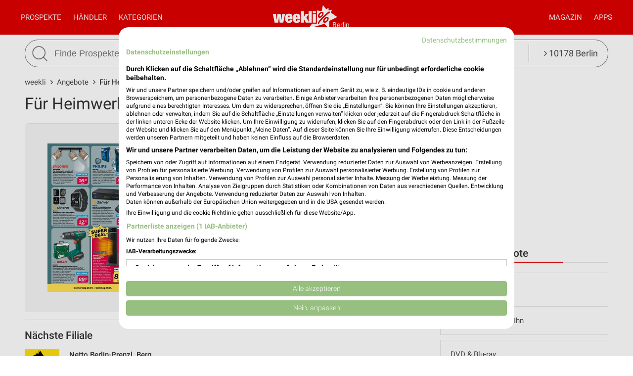

--- FILE ---
content_type: text/html; charset=UTF-8
request_url: https://www.weekli.de/angebote/heimwerker
body_size: 13082
content:
<!DOCTYPE html>
<html lang="de" prefix="og: https://ogp.me/ns#">
<head>

	<link rel="preconnect" href="//static-weekli.net/">
	<link rel="dns-prefetch" href="//static-weekli.net/">

			<link rel="preconnect" href="//www.googletagmanager.com/">
		<link rel="dns-prefetch" href="//www.googletagmanager.com/">
	
			<link rel="preconnect" href="//pagead2.googlesyndication.com/">
		<link rel="dns-prefetch" href="//pagead2.googlesyndication.com/">
	
	
			<script>(function(w,d,s,l,i){w[l]=w[l]||[];w[l].push({'gtm.start':
			new Date().getTime(),event:'gtm.js'});var f=d.getElementsByTagName(s)[0],
			j=d.createElement(s),dl=l!='dataLayer'?'&l='+l:'';j.defer=true;j.src=
			'https://www.googletagmanager.com/gtm.js?id='+i+dl;f.parentNode.insertBefore(j,f);
			})(window,document,'script','dataLayer', 'GTM-KJ7MFXT');</script>
		
	<link rel="alternate" hreflang="de" href="https://www.weekli.de/angebote/heimwerker">
	<!--[if IE]>
	<meta http-equiv="X-UA-Compatible" content="IE=edge,chrome=1"><![endif]-->
	<meta charset="utf-8">
	<meta name="viewport" content="width=device-width, initial-scale=1.0, minimum-scale=1.0">
	<meta name="author" content="weekli, München, Deutschland">
	<meta name="description" content="Jede Woche aktuelle Prospekte und Angebote zum Thema Für Heimwerker.">
	<meta name="google-play-app" content="app-id=de.weekli.WeekliAndroid">
	<meta name="apple-itunes-app" content="app-id=1091582753">
		<meta property="og:type" content="article">
<meta property="og:locale" content="de_DE">
<meta property="og:url" content="https://www.weekli.de/angebote/heimwerker">
<meta property="og:site_name" content="www.weekli.de">
<meta property="og:title" content="Für Heimwerker | weekli">
<meta property="og:description" content="Jede Woche aktuelle Prospekte und Angebote zum Thema Für Heimwerker.">
<meta property="og:image" content="https://static-weekli.net/www/img/weekli_240x240.png">
<meta property="og:image:width" content="240">
<meta property="og:image:height" content="240">
	<meta property="fb:app_id" content="1201436959880177">
		<title>Für Heimwerker | weekli</title>
	<!--

	  _________     _____                          ______
	  ______  /________(_)______     ____  ___________  /
	  ___ _  /_  __ \_  /__  __ \    _  / / /_  ___/_  /
	  / /_/ / / /_/ /  / _  / / /    / /_/ /_(__  ) /_/
	  \____/  \____//_/  /_/ /_/     \__,_/ /____/ (_)

	  https://www.weekli.de/jobs

	  |j|o|b|@|w|e|e|k|l|i|.|d|e|

	-->
	<link rel="canonical" href="https://www.weekli.de/angebote/heimwerker">
			<link href="//static-weekli.net/www/min/f/css/icons/font-icons.min.css,css/reset.css,css/style-1.0.19.css,css/magazin-embedded-1.0.0.css,js/jquery/ui-1.12.1/jquery-ui.min.css,js/jquery/ui-1.12.1/jquery-ui.structure.min.css,js/jquery/ui-1.12.1/jquery-ui.theme.min.css,css/ui.css/102" rel="stylesheet">
	<link href="//static-weekli.net/www/min/f/css/topic.css/102" rel="stylesheet">
	<script type="application/ld+json">{"@context":"https://schema.org","@graph":[{"@type":"WebPage","isPartOf":{"@type":"WebSite","name":"weekli - Prospekte & Angebote","url":"https://www.weekli.de"},"inLanguage":"de","name":"Für Heimwerker","description":"Jede Woche aktuelle Prospekte und Angebote zum Thema Für Heimwerker.","breadcrumb":{"@type":"BreadcrumbList","itemListElement":[{"@type":"ListItem","position":1,"item":{"@id":"https://www.weekli.de/","name":"weekli","image":"https://static-weekli.net/www/img/breadcrumb/home.png"}},{"@type":"ListItem","position":2,"item":{"@id":"https://www.weekli.de/angebote","name":"Angebote","image":"https://static-weekli.net/www/img/breadcrumb/distr.png"}},{"@type":"ListItem","position":3,"item":{"@id":"https://www.weekli.de/angebote/heimwerker","name":"Für Heimwerker","image":"https://static-weekli.net/www/img/breadcrumb/deals.png"}}]},"hasPart":[{"@id":"https://www.weekli.de/i/apps/ios"},{"@id":"https://www.weekli.de/i/apps/android"}]},{"@type":"MobileApplication","name":"Weekli - Prospekte & Angebote","@id":"https://www.weekli.de/i/apps/ios","operatingSystem":"iOS","applicationCategory":"ShoppingApplication","downloadUrl":"https://apps.apple.com/de/app/weekli-prospekte-angebote/id1091582753?ct=www.weekli.de_app_downloads_web_jsonld&mt=8","publisher":{"@type":"Organization","name":"yack.rocks GmbH","url":"https://www.weekli.de"}},{"@type":"MobileApplication","name":"Weekli - Prospekte & Angebote","@id":"https://www.weekli.de/i/apps/android","operatingSystem":"Android","applicationCategory":"ShoppingApplication","downloadUrl":"https://play.google.com/store/apps/details?id=de.weekli.WeekliAndroid&referrer=utm_source%3Dwww.weekli.de%26utm_campaign%3Dapp_downloads%26utm_medium%3Dweb%26utm_content%3Djsonld","publisher":{"@type":"Organization","name":"yack.rocks GmbH","url":"https://www.weekli.de"}}]}</script>
	<script src="//static-weekli.net/www/min/f/js/jquery/jquery-3.4.1.min.js,js/jquery/ui-autocomplete/jquery-ui.min.js/53" async="" id="jquery-script"></script>
<script src="//static-weekli.net/www/min/f/js/loadCSS.min.js,js/cookie.js,js/functions.js,js/base.js,js/main.js,js/navigation.js,js/locate.js,js/search.js,static/common/api-client/api-client-1.0.2.min.js,static/common/stats/event-logger-1.0.4.src.js,static/common/stats/viewability-observer-1.0.1.src.js,static/document-slider/document-slider-1.0.0.min.js/53" defer=""></script>

	<link rel="apple-touch-icon" sizes="57x57" href="/apple-touch-icon-57x57.png">
	<link rel="apple-touch-icon" sizes="60x60" href="/apple-touch-icon-60x60.png">
	<link rel="apple-touch-icon" sizes="72x72" href="/apple-touch-icon-72x72.png">
	<link rel="apple-touch-icon" sizes="76x76" href="/apple-touch-icon-76x76.png">
	<link rel="apple-touch-icon" sizes="114x114" href="/apple-touch-icon-114x114.png">
	<link rel="apple-touch-icon" sizes="120x120" href="/apple-touch-icon-120x120.png">
	<link rel="apple-touch-icon" sizes="144x144" href="/apple-touch-icon-144x144.png">
	<link rel="apple-touch-icon" sizes="152x152" href="/apple-touch-icon-152x152.png">
	<link rel="apple-touch-icon" sizes="180x180" href="/apple-touch-icon-180x180.png">
	<link rel="icon" type="image/png" href="/favicon-32x32.png" sizes="32x32">
	<link rel="icon" type="image/png" href="/android-chrome-192x192.png" sizes="192x192">
	<link rel="icon" type="image/png" href="/favicon-96x96.png" sizes="96x96">
	<link rel="icon" type="image/png" href="/favicon-16x16.png" sizes="16x16">
	<link rel="manifest" href="/manifest.json">
	<link rel="mask-icon" href="/safari-pinned-tab.svg" color="#5bbad5">
	<link rel="stylesheet" href="//static-weekli.net/static/common/fonts/roboto/roboto.css">	<meta name="msapplication-TileColor" content="#da532c">
	<meta name="msapplication-TileImage" content="/mstile-144x144.png">
	<meta name="theme-color" content="#e00000">
			<script>
		var trackOutboundLink = function(url, targetBlank) {
			var returnValue = true;
			var config = {
				'eventCategory': 'outbound',
				'eventAction': 'click',
				'eventLabel': url,
				'transport': 'beacon'
			};
			if (typeof ga != 'undefined') {
				if (!targetBlank) {
					returnValue = false;
					config.hitCallback = function() {
						document.location = url;
					}
				}
				ga('primaryGa.send', 'event', config);
			}
			return returnValue;
		};
	</script>

	<script>
		var API_BASE_URL = '/api';
		var API_BASE_PARAMS = {"v":"1.2","key":"71B10938-7FCC-4C3F-B4A0-D2377F8ADA94","networkId":1};
		var CONTEXT_TCA = "a1-d3-s1768875570-u1768875570397-1246802811";
		var HIT_COUNT = 1;
		var wltStart = Date.now();

		window.addEventListener('DOMContentLoaded', () => {
			weekli.api.init({
				apiKey: API_BASE_PARAMS.key
			});

			weekli.eventLogger.init({
				networkId: API_BASE_PARAMS.networkId,
				apiKey: API_BASE_PARAMS.key,
				tca: CONTEXT_TCA
			});

			weekli.viewabilityObserver.init();
		});
	</script>
</head>
	<body id="body">
	<header>
		<nav>
			<button id="bmn" aria-label="Menü"><span class="fa fa-2x fa-navicon"></span></button>
			<button id="bmsn" aria-label="Standort wählen" onclick="location.hash='locate';"><span
						class="fa fa-2x fa-street-view"></span></button>
			<div id="popup-nm" class="popup subnav">
				<button class="btn-close">X</button>
				<div id="nav-arrow-nm" class="nav-arrow"></div>
				<div class="popup-inner-grid clearfix">
					<div class="popup-header">
						<ul class="char-index">
	<li><a href="/haendler/a">A</a></li><li><a href="/haendler/b">B</a></li><li><a href="/haendler/c">C</a></li><li><a href="/haendler/d">D</a></li><li><a href="/haendler/e">E</a></li><li><a href="/haendler/f">F</a></li><li><a href="/haendler/g">G</a></li><li><a href="/haendler/h">H</a></li><li><a href="/haendler/i">I</a></li><li><a href="/haendler/j">J</a></li><li><a href="/haendler/k">K</a></li><li><a href="/haendler/l">L</a></li><li><a href="/haendler/m">M</a></li><li><a href="/haendler/n">N</a></li><li><a href="/haendler/o">O</a></li><li><a href="/haendler/p">P</a></li><li><a href="/haendler/q">Q</a></li><li><a href="/haendler/r">R</a></li><li><a href="/haendler/s">S</a></li><li><a href="/haendler/t">T</a></li><li><a href="/haendler/u">U</a></li><li><a href="/haendler/v">V</a></li><li><a href="/haendler/w">W</a></li><li><a href="/haendler/x">X</a></li><li><a href="/haendler/y">Y</a></li><li><a href="/haendler/z">Z</a></li><li><a href="/haendler/...">...</a></li></ul>
<div class="clearer"></div>						<hr class="mt-15 mb-15">
					</div>
					<div class="popup-header">
						<strong>Beliebte Händler</strong>
					</div>
					<div class="logo-grid">
						<div class="box"><a href="/supermaerkte/kaufland/alle-angebote" title="Kaufland Prospekt und Angebote" class="box-inner"><img loading="lazy" src="//static-weekli.net/img/dbr/7/140x140/logo.png" alt="Kaufland Logo"></a></div>
<div class="box"><a href="/discounter/lidl/alle-angebote" title="Lidl Prospekt und Angebote" class="box-inner"><img loading="lazy" src="//static-weekli.net/img/dbr/5/140x140/logo.png" alt="Lidl Logo"></a></div>
<div class="box"><a href="/elektromaerkte/media-markt/alle-angebote" title="MediaMarkt Saturn Prospekt und Angebote" class="box-inner"><img loading="lazy" src="//static-weekli.net/img/dbr/31/140x140/logo.png" alt="MediaMarkt Saturn Logo"></a></div>
<div class="box"><a href="/discounter/penny/alle-angebote" title="PENNY Prospekt und Angebote" class="box-inner"><img loading="lazy" src="//static-weekli.net/img/dbr/13/140x140/logo.png" alt="PENNY Logo"></a></div>
<div class="box"><a href="/supermaerkte/rewe/alle-angebote" title="REWE Prospekt und Angebote" class="box-inner"><img loading="lazy" src="//static-weekli.net/img/dbr/11/140x140/logo.png" alt="REWE Logo"></a></div>
<div class="box"><a href="/discounter/thomas-philipps/alle-angebote" title="Thomas Philipps Prospekt und Angebote" class="box-inner"><img loading="lazy" src="//static-weekli.net/img/dbr/99/140x140/logo.png" alt="Thomas Philipps Logo"></a></div>
<div class="box"><a href="/moebel-wohnen/xxxl/alle-angebote" title="XXXLutz Prospekt und Angebote" class="box-inner"><img loading="lazy" src="//static-weekli.net/img/dbr/75/140x140/logo.png" alt="XXXLutz Logo"></a></div>
<div class="box"><a href="/moebel-wohnen/zurbrueggen/alle-filialen" title="Zurbrüggen Filialen und Öffnungszeiten" class="box-inner"><img loading="lazy" src="//static-weekli.net/img/dbr/3979/140x140/logo.png" alt="Zurbrüggen Logo"></a></div>
<div class="box"><a href="/sonderposten/tedi/alle-angebote" title="TEDi Prospekt und Angebote" class="box-inner"><img loading="lazy" src="//static-weekli.net/img/dbr/101/140x140/logo.png" alt="TEDi Logo"></a></div>
<div class="box"><a href="/gesundheit-aerzte/volksversand-versandapotheke/alle-angebote" title="Volksversand Versandapotheke Prospekt und Angebote" class="box-inner"><img loading="lazy" src="//static-weekli.net/img/dbr/12646/140x140/logo.png" alt="Volksversand Versandapotheke Logo"></a></div>
<div class="box"><a href="/elektromaerkte/saturn/alle-angebote" title="SATURN Prospekt und Angebote" class="box-inner"><img loading="lazy" src="//static-weekli.net/img/dbr/33/140x140/logo.png" alt="SATURN Logo"></a></div>
<div class="box"><a href="/baumaerkte/globus-baumarkt/alle-angebote" title="Globus Baumarkt Prospekt und Angebote" class="box-inner"><img loading="lazy" src="//static-weekli.net/img/dbr/299/140x140/logo.png" alt="Globus Baumarkt Logo"></a></div>
<div class="box"><a href="/kaufhaeuser/woolworth/alle-angebote" title="Woolworth Prospekt und Angebote" class="box-inner"><img loading="lazy" src="//static-weekli.net/img/dbr/123/140x140/logo.png" alt="Woolworth Logo"></a></div>
<div class="box"><a href="/mode-bekleidung/awg-mode/alle-angebote" title="AWG Mode Prospekt und Angebote" class="box-inner"><img loading="lazy" src="//static-weekli.net/img/dbr/171/140x140/logo.png" alt="AWG Mode Logo"></a></div>
<div class="box"><a href="/discounter/norma/alle-angebote" title="NORMA Prospekt und Angebote" class="box-inner"><img loading="lazy" src="//static-weekli.net/img/dbr/9/140x140/logo.png" alt="NORMA Logo"></a></div>
<div class="box"><a href="/supermaerkte/edeka/alle-angebote" title="EDEKA Prospekt und Angebote" class="box-inner"><img loading="lazy" src="//static-weekli.net/img/dbr/27/140x140/logo.png" alt="EDEKA Logo"></a></div>
<div class="box"><a href="/supermaerkte/globus/alle-angebote" title="Globus Prospekt und Angebote" class="box-inner"><img loading="lazy" src="//static-weekli.net/img/dbr/63/140x140/logo.png" alt="Globus Logo"></a></div>
<div class="box"><a href="/moebel-wohnen/jysk/alle-angebote" title="JYSK Prospekt und Angebote" class="box-inner"><img loading="lazy" src="//static-weekli.net/img/dbr/85/140x140/logo.png" alt="JYSK Logo"></a></div>
<div class="box"><a href="/baumaerkte/laminat-depot/alle-angebote" title="Laminat DEPOT Prospekt und Angebote" class="box-inner"><img loading="lazy" src="//static-weekli.net/img/dbr/491/140x140/logo.png" alt="Laminat DEPOT Logo"></a></div>
<div class="box"><a href="/mode-bekleidung/peek-cloppenburg-357/alle-angebote" title="Peek &amp; Cloppenburg / Vangraaf Prospekt und Angebote" class="box-inner"><img loading="lazy" src="//static-weekli.net/img/dbr/357/140x140/logo.png" alt="Peek &amp; Cloppenburg / Vangraaf Logo"></a></div>
<div class="box"><a href="/discounter/action/alle-angebote" title="Action Prospekt und Angebote" class="box-inner"><img loading="lazy" src="//static-weekli.net/img/dbr/2097/140x140/logo.png" alt="Action Logo"></a></div>
<div class="box"><a href="/discounter/aldi-sued/alle-angebote" title="ALDI SÜD Prospekt und Angebote" class="box-inner"><img loading="lazy" src="//static-weekli.net/img/dbr/23/140x140/logo.png" alt="ALDI SÜD Logo"></a></div>
<div class="box"><a href="/drogerie-parfuemerie/dm/alle-angebote" title="dm Prospekt und Angebote" class="box-inner"><img loading="lazy" src="//static-weekli.net/img/dbr/187/140x140/logo.png" alt="dm Logo"></a></div>
<div class="box"><a href="/baumaerkte/profi-friesen/alle-angebote" title="Profi Friesen Prospekt und Angebote" class="box-inner"><img loading="lazy" src="//static-weekli.net/img/dbr/1345/140x140/logo.png" alt="Profi Friesen Logo"></a></div>
<div class="box"><a href="/baumaerkte/toom/alle-angebote" title="toom Baumarkt Prospekt und Angebote" class="box-inner"><img loading="lazy" src="//static-weekli.net/img/dbr/61/140x140/logo.png" alt="toom Baumarkt Logo"></a></div>
<div class="box"><a href="/discounter/aldi-nord/alle-angebote" title="ALDI Nord Prospekt und Angebote" class="box-inner"><img loading="lazy" src="//static-weekli.net/img/dbr/25/140x140/logo.png" alt="ALDI Nord Logo"></a></div>
<div class="box"><a href="/moebel-wohnen/ikea/alle-angebote" title="IKEA Prospekt und Angebote" class="box-inner"><img loading="lazy" src="//static-weekli.net/img/dbr/89/140x140/logo.png" alt="IKEA Logo"></a></div>
<div class="box"><a href="/moebel-wohnen/hoeffner/alle-angebote" title="Höffner Prospekt und Angebote" class="box-inner"><img loading="lazy" src="//static-weekli.net/img/dbr/69/140x140/logo.png" alt="Höffner Logo"></a></div>
<div class="box"><a href="/mode-bekleidung/nkd/alle-angebote" title="NKD Prospekt und Angebote" class="box-inner"><img loading="lazy" src="//static-weekli.net/img/dbr/365/140x140/logo.png" alt="NKD Logo"></a></div>
<div class="box"><a href="/kaufhaeuser/galeria-karstadt-kaufhof/alle-angebote" title="GALERIA Karstadt Kaufhof Prospekt und Angebote" class="box-inner"><img loading="lazy" src="//static-weekli.net/img/dbr/115/140x140/logo.png" alt="GALERIA Karstadt Kaufhof Logo"></a></div>
<div class="box"><a href="/auto-motorrad/a-t-u/alle-angebote" title="A.T.U Prospekt und Angebote" class="box-inner"><img loading="lazy" src="//static-weekli.net/img/dbr/127/140x140/logo.png" alt="A.T.U Logo"></a></div>
<div class="box"><a href="/elektromaerkte/euronics/alle-angebote" title="EURONICS Prospekt und Angebote" class="box-inner"><img loading="lazy" src="//static-weekli.net/img/dbr/29/140x140/logo.png" alt="EURONICS Logo"></a></div>
<div class="box"><a href="/elektromaerkte/expert/alle-angebote" title="expert Prospekt und Angebote" class="box-inner"><img loading="lazy" src="//static-weekli.net/img/dbr/317/140x140/logo.png" alt="expert Logo"></a></div>
<div class="box"><a href="/moebel-wohnen/segmueller/alle-angebote" title="Segmüller Prospekt und Angebote" class="box-inner"><img loading="lazy" src="//static-weekli.net/img/dbr/77/140x140/logo.png" alt="Segmüller Logo"></a></div>
<div class="box"><a href="/garten-pflanzen/dehner/alle-angebote" title="Dehner Prospekt und Angebote" class="box-inner"><img loading="lazy" src="//static-weekli.net/img/dbr/107/140x140/logo.png" alt="Dehner Logo"></a></div>
<div class="box"><a href="/schuhe/reno/alle-angebote" title="RENO Prospekt und Angebote" class="box-inner"><img loading="lazy" src="//static-weekli.net/img/dbr/149/140x140/logo.png" alt="RENO Logo"></a></div>
<div class="box"><a href="/supermaerkte/metro/alle-angebote" title="METRO Prospekt und Angebote" class="box-inner"><img loading="lazy" src="//static-weekli.net/img/dbr/1/140x140/logo.png" alt="METRO Logo"></a></div>
<div class="box"><a href="/schuhe/deichmann/alle-angebote" title="Deichmann Prospekt und Angebote" class="box-inner"><img loading="lazy" src="//static-weekli.net/img/dbr/147/140x140/logo.png" alt="Deichmann Logo"></a></div>
<div class="box"><a href="/moebel-wohnen/livoneo/alle-angebote" title="Livoneo Prospekt und Angebote" class="box-inner"><img loading="lazy" src="//static-weekli.net/img/dbr/907/140x140/logo.png" alt="Livoneo Logo"></a></div>
<div class="box"><a href="/kaufhaeuser/tchibo/alle-angebote" title="Tchibo Prospekt und Angebote" class="box-inner"><img loading="lazy" src="//static-weekli.net/img/dbr/125/140x140/logo.png" alt="Tchibo Logo"></a></div>
<div class="box"><a href="/moebel-wohnen/moebel-boss/alle-angebote" title="Möbel Boss Prospekt und Angebote" class="box-inner"><img loading="lazy" src="//static-weekli.net/img/dbr/93/140x140/logo.png" alt="Möbel Boss Logo"></a></div>
<div class="box"><a href="/kaufhaeuser/kodi/alle-angebote" title="KODi Prospekt und Angebote" class="box-inner"><img loading="lazy" src="//static-weekli.net/img/dbr/105/140x140/logo.png" alt="KODi Logo"></a></div>
<div class="box"><a href="/moebel-wohnen/ostermann/alle-filialen" title="OSTERMANN Filialen und Öffnungszeiten" class="box-inner"><img loading="lazy" src="//static-weekli.net/img/dbr/793/140x140/logo.png" alt="OSTERMANN Logo"></a></div>
<div class="box"><a href="/sport-freizeit/schoeffel-lowa/alle-angebote" title="Schöffel-LOWA Prospekt und Angebote" class="box-inner"><img loading="lazy" src="//static-weekli.net/img/dbr/979/140x140/logo.png" alt="Schöffel-LOWA Logo"></a></div>
<div class="box"><a href="/getraenkemaerkte/alldrink/alle-angebote" title="alldrink Prospekt und Angebote" class="box-inner"><img loading="lazy" src="//static-weekli.net/img/dbr/991/140x140/logo.png" alt="alldrink Logo"></a></div>
<div class="box"><a href="/elektromaerkte/electronicpartner/alle-angebote" title="ElectronicPartner Prospekt und Angebote" class="box-inner"><img loading="lazy" src="//static-weekli.net/img/dbr/1027/140x140/logo.png" alt="ElectronicPartner Logo"></a></div>
<div class="box"><a href="/discounter/netto-marken-discount/alle-angebote" title="Netto Marken-Discount Prospekt und Angebote" class="box-inner"><img loading="lazy" src="//static-weekli.net/img/dbr/15/140x140/logo.png" alt="Netto Marken-Discount Logo"></a></div>
<div class="box"><a href="/discounter/netto/alle-angebote" title="NETTO Prospekt und Angebote" class="box-inner"><img loading="lazy" src="//static-weekli.net/img/dbr/17/140x140/logo.png" alt="NETTO Logo"></a></div>
<div class="box"><a href="/supermaerkte/hit/alle-angebote" title="HIT Prospekt und Angebote" class="box-inner"><img loading="lazy" src="//static-weekli.net/img/dbr/19/140x140/logo.png" alt="HIT Logo"></a></div>
					</div>
				</div>
			</div>
			<div id="popup-nc" class="subnav popup">
				<button class="btn-close">X</button>
				<div id="nav-arrow-nc" class="nav-arrow"></div>
				<div class="popup-inner-grid clearfix">
					<div class="popup-header">
						<strong>Alle Kategorien</strong>
					</div>
					<div class="category-grid">
						<a class="nowrap" title="Auto &amp; Motorrad Prospekte und Angebote" href="/auto-motorrad/alle-angebote"><span class="fa fa-car"></span>Auto &amp; Motorrad</a>
<a class="nowrap" title="Baby &amp; Kind Prospekte und Angebote" href="/baby-kind/alle-angebote"><span class="fa fa-child"></span>Baby &amp; Kind</a>
<a class="nowrap" title="Baumärkte Prospekte und Angebote" href="/baumaerkte/alle-angebote"><span class="fa fa-gavel"></span>Baumärkte</a>
<a class="nowrap" title="Biomärkte Prospekte und Angebote" href="/biomaerkte/alle-angebote"><span class="fa fa-lemon-o"></span>Biomärkte</a>
<a class="nowrap" title="Discounter Prospekte und Angebote" href="/discounter/alle-angebote"><span class="fa fa-shopping-cart"></span>Discounter</a>
<a class="nowrap" title="Drogerie &amp; Parfümerie Prospekte und Angebote" href="/drogerie-parfuemerie/alle-angebote"><span class="fa fa-flask"></span>Drogerie &amp; Parfümerie</a>
<a class="nowrap" title="Elektromärkte Prospekte und Angebote" href="/elektromaerkte/alle-angebote"><span class="fa fa-television"></span>Elektromärkte</a>
<a class="nowrap" title="Foto &amp; Video Prospekte und Angebote" href="/foto-video/alle-angebote"><span class="fa fa-camera"></span>Foto &amp; Video</a>
<a class="nowrap" title="Garten &amp; Pflanzen Prospekte und Angebote" href="/garten-pflanzen/alle-angebote"><span class="fa fa-leaf"></span>Garten &amp; Pflanzen</a>
<a class="nowrap" title="Gesundheit &amp; Ärzte Prospekte und Angebote" href="/gesundheit-aerzte/alle-angebote"><span class="fa fa-plus-square"></span>Gesundheit &amp; Ärzte</a>
<a class="nowrap" title="Getränkemärkte Prospekte und Angebote" href="/getraenkemaerkte/alle-angebote"><span class="fa fa-beer"></span>Getränkemärkte</a>
<a class="nowrap" title="Kaufhäuser Prospekte und Angebote" href="/kaufhaeuser/alle-angebote"><span class="fa fa-shopping-bag"></span>Kaufhäuser</a>
<a class="nowrap" title="Möbel &amp; Wohnen Prospekte und Angebote" href="/moebel-wohnen/alle-angebote"><span class="fa fa-bed"></span>Möbel &amp; Wohnen</a>
<a class="nowrap" title="Mode &amp; Bekleidung Prospekte und Angebote" href="/mode-bekleidung/alle-angebote"><span class="fa fa-tags"></span>Mode &amp; Bekleidung</a>
<a class="nowrap" title="Optiker &amp; Hörakustik Prospekte und Angebote" href="/optiker-hoerakustik/alle-angebote"><span class="fa fa-search"></span>Optiker &amp; Hörakustik</a>
<a class="nowrap" title="Reisen &amp; Tourismus Prospekte und Angebote" href="/reisen-tourismus/alle-angebote"><span class="fa fa-plane"></span>Reisen &amp; Tourismus</a>
<a class="nowrap" title="Restaurant Prospekte und Angebote" href="/restaurant/alle-angebote"><span class="fa fa-cutlery"></span>Restaurant</a>
<a class="nowrap" title="Schreibwaren &amp; Büro Prospekte und Angebote" href="/schreibwaren-buero/alle-angebote"><span class="fa fa-pencil"></span>Schreibwaren &amp; Büro</a>
<a class="nowrap" title="Schuhe Prospekte und Angebote" href="/schuhe/alle-angebote"><span class="fa fa-paw"></span>Schuhe</a>
<a class="nowrap" title="Sonderposten Prospekte und Angebote" href="/sonderposten/alle-angebote"><span class="fa fa-money"></span>Sonderposten</a>
<a class="nowrap" title="Spielwaren Prospekte und Angebote" href="/spielwaren/alle-angebote"><span class="fa fa-gamepad"></span>Spielwaren</a>
<a class="nowrap" title="Sport &amp; Freizeit Prospekte und Angebote" href="/sport-freizeit/alle-angebote"><span class="fa fa-futbol-o"></span>Sport &amp; Freizeit</a>
<a class="nowrap" title="Supermärkte Prospekte und Angebote" href="/supermaerkte/alle-angebote"><span class="fa fa-shopping-basket"></span>Supermärkte</a>
<a class="nowrap" title="Uhren &amp; Schmuck Prospekte und Angebote" href="/uhren-schmuck/alle-angebote"><span class="fa fa-clock-o"></span>Uhren &amp; Schmuck</a>
<a class="nowrap" title="Zoohandlungen Prospekte und Angebote" href="/zoohandlungen/alle-angebote"><span class="fa fa-bug"></span>Zoohandlungen</a>
<a class="nowrap" title="Weitere Geschäfte Prospekte und Angebote" href="/weitere-geschaefte/alle-angebote"><span class="fa fa-ellipsis-v"></span>Weitere Geschäfte</a>
					</div>
				</div>
			</div>
			<a id="logo-special" href="">Berlin</a>
			<div id="logo">
				<a title="weekli - Prospekte und Angebote" href="/"><img
							src="//static-weekli.net/www/static/logo/weekli-logo-weiss-264x98.png"
							alt="weekli - Prospekte und Angebote"></a>
			</div>
			<div id="popup-nav" class="hidden-mobile">
				<div id="nav-left" class="nav">
					<a title="Prospekte &amp; Angebote" id="home-link" class="nav-a" href="/">Prospekte</a>
					<a class="nav-a popup-link" href="#nm">Händler</a>					 <a class="nav-a popup-link" href="#nc">Kategorien</a> 				</div>
				<div id="nav-right" class="nav">
					<a class="nav-a hidden-desktop" href="/prospekte">Alle Prospekte</a>
					<a class="nav-a" href="/magazin">Magazin</a>
					<a title="Prospekte App" class="nav-a" href="/i/apps">Apps</a>
				</div>
			</div>
		</nav>
									<div class="wrapper">
				<div class="wrapper-inner">
					<form id="search" action="/i/suche" method="get">
						<button id="btn-search" type="submit"><img src="//static-weekli.net/www/img/search.png" alt="Suche">
						</button>
						<div id="search-fld">
							<input id="q" type="text" autocomplete="off" name="q" value="" placeholder="Finde Prospekte und Angebote..."
								   onfocus="this.setAttribute('placeholder', 'z.B. Lidl oder Kaffee')"
								   onblur="this.setAttribute('placeholder', 'Finde Prospekte und Angebote...')">
						</div>
						<div class="hidden-mobile" id="search-category"
							 style="white-space: nowrap;text-overflow: ellipsis">
							<a class="link-locate" href="#locate"><span
										class="fa fa-angle-right"></span> 10178 Berlin							</a>
						</div>
					</form>
				</div>
			</div>
			<div id="search-result-standard-container" style="min-height:50px;background-color:#fff;border:1px solid #666;display:none;position:absolute;border-bottom-right-radius:27px;border-bottom-left-radius:27px;padding:0 20px 20px 20px;border-top:0;margin-top:0;z-index:100;">
				<ul id="search-result-standard-list">
					<!-- li class="search-header-item">Letzte Suchen</li>
					<li class="search-item"><a href="#">Butter</a></li>
					<li class="search-item"><a href="#">Brot</a></li -->
					<li class="search-header-item">Beliebte Händler</li>
					<li class="search-item"><a class="search-item-link" href="/i/suche?type=distributor&id=7&q=Kaufland">Kaufland</a></li>
					<li class="search-item"><a class="search-item-link" href="/i/suche?type=distributor&id=5&q=Lidl">Lidl</a></li>
					<li class="search-item"><a class="search-item-link" href="/i/suche?type=distributor&id=11&q=Rewe">Rewe</a></li>
					<li class="search-item"><a class="search-item-link" href="/i/suche?type=distributor&id=99&q=Thomas+Philipps">Thomas Philipps</a></li>
					<li class="search-item"><a class="search-item-link" href="/i/suche?type=distributor&id=123&q=Woolworth">Woolworth</a></li>
				</ul>
			</div>
			</header>
	<div style="position: relative; display: flex; justify-content: center; align-items: center; width: 100%">
		<div id="main-slider" style="width: 100%; max-width: 1200px"></div>
	</div>

	<script>
		window.addEventListener('DOMContentLoaded', () => {
			const documentSlider = new DocumentSlider('main-slider');
			documentSlider.enableImpressionsTracking(false);
			documentSlider.stopSlide(false);
			documentSlider.createSlider();

			var params = {
				v: API_BASE_PARAMS.v,
				feed: 49,
				channel: 271,
				ts: (new Date().getTime())
			};

			window.weekli.api.getBrochures(params, (result) => {
				if (!result || !result.success || !result.items || result.items.length === 0) {
					document.getElementById('main-slider').remove();
					return;
				}

				var EXTERNAL_BROWSER = 1;
				var INTERNAL_BROWSER = 2;
				var BROCHURE_VIEWER = 3;

					result.items.forEach((item) => {
					if (!item || !item.hasOwnProperty('bannerViews')) {
						return;
					}

					const bannerViews = item.bannerViews;
					bannerViews.forEach((bannerView) => {
						if (!bannerView) {
							return;
						}

						if (bannerView.hasOwnProperty('html')) {
							if (!bannerView.html) {
								return;
							}

							const pictureHtmlData = new DocumentSlider.PictureHtmlData();
							const HtmlData = new DocumentSlider.HtmlData();

							switch (documentSlider.getDocumentTypeFromAttr(bannerView.html)) {
								case pictureHtmlData.type:
									pictureHtmlData.html = bannerView.html;
									pictureHtmlData.tcs = bannerView.brochure.tcs;
									pictureHtmlData.extraTab = false;
									if (bannerView.actionTarget === BROCHURE_VIEWER) {
										pictureHtmlData.linkOutUrl = bannerView.brochure.url;
									}else if (bannerView.actionTarget === EXTERNAL_BROWSER || bannerView.actionTarget === INTERNAL_BROWSER) {
										pictureHtmlData.linkOutUrl = bannerView.actionTargetURL;
										if (bannerView.actionTarget === EXTERNAL_BROWSER) {
											pictureHtmlData.extraTab = true;
										}
									}
									documentSlider.setBannerData(pictureHtmlData);
									break;
								case HtmlData.type:
								default:
									HtmlData.html = bannerView.html;
									documentSlider.setBannerData(HtmlData);
									break;
							}
						} else if (!bannerView.hasOwnProperty('html') && bannerView.hasOwnProperty('imageURL') && bannerView.imageURL) {
							const bannerData = new DocumentSlider.BannerData();
							bannerData.src = bannerView.imageURL;
							bannerData.mobileSrc = bannerView.imageURL;
							bannerData.extraTab = false;
							if (bannerView.actionTarget === BROCHURE_VIEWER) {
								bannerData.linkOutUrl = bannerView.brochure.url;
							}else if (bannerView.actionTarget === EXTERNAL_BROWSER || bannerView.actionTarget === INTERNAL_BROWSER) {
								bannerData.linkOutUrl = bannerView.actionTargetURL;
								if (bannerView.actionTarget === EXTERNAL_BROWSER) {
									bannerData.extraTab = true;
								}
							}
							documentSlider.setBannerData(bannerData);
						}
					});

					documentSlider.createSlider();
				});
			})
		});
	</script>
	<script>
	(modules = window.modules || []).push(function (window) {
		var searchField = $('#q');
		var searchFieldContainer = $('#search');
		var searchContainer = $('#search-result-standard-container');
		var searchFieldContainerPosition = {
			maxY: searchFieldContainer.length ? searchFieldContainer.offset().top + searchFieldContainer.height() : 0,
			x: searchFieldContainer.length ? searchFieldContainer.offset().left : 0
		};

		searchField.on('focus', function() {
			if(searchContainer.is(':hidden') && !searchField.val()) {
				searchFieldContainer.css('border-bottom', '0px');
				searchFieldContainer.css('border-bottom-right-radius', '0px');
				searchFieldContainer.css('border-bottom-left-radius', '0px');

				searchContainer.css('top', searchFieldContainerPosition['maxY']);
				searchContainer.css('left', searchFieldContainerPosition['x']);
				searchContainer.css('width', searchFieldContainer.width() - 40);

				searchContainer.show();
			}
		});

		searchField.on('blur', function() {
			var searchContainer = $('#search-result-standard-container');

			if(!searchContainer.is(':hidden') )
			{
				var linkClicked = false;

				if(searchContainer.is(':hover')) {
					$.each(searchContainer.find('.search-item a'), function(idx, val) {
						if($(val).is(':hover')) {
							linkClicked = true;
							return false;
						}
					});

					if(!linkClicked) {
						window.setTimeout(function() { searchField.focus();}, 100);
					}
				}
				else {
					searchContainer.hide();

					var searchFieldContainer = $('#search');
					searchFieldContainer.css('border-bottom', '1px solid #666');
					searchFieldContainer.css('border-bottom-right-radius', '27px');
					searchFieldContainer.css('border-bottom-left-radius', '27px');
				}
			}
		});

		searchField.on('keydown', function(e) {
			var keyCode = e.keyCode;

			if(!searchContainer.is(':hidden') && (keyCode === 38 || keyCode === 40 || keyCode === 13)) {
				var stdResList = $('#search-result-standard-list');
				var selectedLi = stdResList.find('li[class*=search-item]');
				var didSelect = false;
				var selectNext = false;

				switch(e.keyCode)
				{
					case 40: // down
					{
						didSelect = false;
						selectNext = false;

						$.each(selectedLi, function (idx, val) {
							val = $(val);

							if(selectNext) {
								val.addClass('search-item-selected');
								didSelect = true;
								return false;
							}

							if(val.hasClass('search-item-selected')) {
								val.removeClass('search-item-selected');
								selectNext = true;
							}
						});

						if(!didSelect) {
							$(selectedLi[0]).addClass('search-item-selected');
						}

						break;
					}

					case 38: // up
					{
						var selIdx = null;

						$.each(selectedLi, function (idx, val) {
							val = $(val);

							if(val.hasClass('search-item-selected')) {
								val.removeClass('search-item-selected');
								selIdx = idx - 1;
								return false;
							}
						});

						if(selIdx !== null && selIdx >= 0) {
							$(selectedLi[selIdx]).addClass('search-item-selected');
						}
						else {
							$(selectedLi[selectedLi.length - 1]).addClass('search-item-selected')
						}

						break;
					}

					case 13: // enter
					{
						if(!searchField.val()) {
							var urlStr = searchContainer.find('.search-item-selected > .search-item-link').attr('href');

							if(urlStr) {
								searchContainer.hide();

								window.location = urlStr;
							}
						}

						break;
					}

				}
			}
		});


		var searchInputFocused = false;
		var lastScreenOrientation = 1;
		var getScreenOrientation = () => {
			var orientation;
			if (window.innerWidth > window.innerHeight) {
				orientation = 2;
			} else {
				orientation = 1;
			}

			return orientation;
		};

		var isMobile = () => {
			const regex = /Mobi|Android|webOS|iPhone|iPad|iPod|BlackBerry|IEMobile|Opera Mini/i;
			return regex.test(navigator.userAgent);
		}


		window.addEventListener('click', function(e) {
			lastScreenOrientation = getScreenOrientation();

			if (e.target.id === 'q') {
				searchInputFocused = true;
			}else {
				searchInputFocused = false;
			}
		});

		$(window).on('resize', function() {
			var currentScreenOrientation = getScreenOrientation();

			if (!isMobile() || !searchInputFocused || currentScreenOrientation !== lastScreenOrientation) {
				searchField.trigger('blur');
				searchContainer.hide();
			}

			searchFieldContainerPosition = {
				maxY: searchFieldContainer.offset().top + searchFieldContainer.height(),
				x: searchFieldContainer.offset().left
			};
		});
	});
</script><div class="wrapper">
	<div id="breadcrumb">
					<a title="weekli - Prospekte und Angebote" href="/">weekli</a>
		<span class="fa fa-angle-right"></span>
						<a title="Alle Angebote" href="/angebote">Angebote</a>
		<span class="fa fa-angle-right"></span>
						<strong>Für Heimwerker</strong>
		</div>

	<div class="aside">
				<div class="aside-inner mb-30">
			<ins class="adsbygoogle"
				 data-ad-client="ca-pub-7901410466629105"
				 data-ad-slot="2877079071"></ins>
			<script>(adsbygoogle = window.adsbygoogle || []).push({});</script>
		</div>
				<div class="aside-inner">
		<div class="aside-header">
			<h3>Ähnliche Angebote</h3>
		</div>
	</div>
	<div class="aside-inner"><ul class="link-list-aside category-list mt-20"><li><a title="Garten &amp; Balkon" href="/angebote/garten-balkon">Garten &amp; Balkon</a></li>
<li><a title="Geschenkideen für Ihn" href="/angebote/geschenkideen-fuer-ihn">Geschenkideen für Ihn</a></li>
<li><a title="DVD &amp; Blu-ray" href="/angebote/dvd-blu-ray">DVD &amp; Blu-ray</a></li>
<li><a title="Spirituosen" href="/angebote/spirituosen">Spirituosen</a></li>
<li><a title="Chips &amp; Snacks" href="/angebote/cips-snacks">Chips &amp; Snacks</a></li>
</ul></div>
			<div class="aside-inner mt-30">
		<div class="aside-header">
			<h3>Weitere Angebote</h3>
		</div>
	</div>
	<div class="aside-inner"><ul class="link-list-aside category-list mt-20"><li><a title="Garten &amp; Balkon" href="/angebote/garten-balkon">Garten &amp; Balkon</a></li>
<li><a title="Schulanfang" href="/angebote/schulanfang">Schulanfang</a></li>
<li><a title="Weihnachten" href="/angebote/weihnachten">Weihnachten</a></li>
<li><a title="Kindermode &amp; Spielzeug" href="/angebote/kinderkleidung-spielzeug">Kindermode &amp; Spielzeug</a></li>
<li><a title="Angebote zum Oktoberfest" href="/angebote/oktoberfest-angebote">Angebote zum Oktoberfest</a></li>
<li><a title="Angebote für den Camping-Urlaub" href="/angebote/camping-urlaub">Angebote für den Camping-Urlaub</a></li>
<li><a title="Winterschlussverkauf" href="/angebote/winterschlussverkauf">Winterschlussverkauf</a></li>
<li><a title="Angebote für die Silvester-Party" href="/angebote/angebote-fuer-die-silvester-party">Angebote für die Silvester-Party</a></li>
<li><a title="Fondue &amp; Raclette" href="/angebote/fondue-raclette">Fondue &amp; Raclette</a></li>
<li><a title="Weihnachtsbaum &amp; Schmuck" href="/angebote/weihnachtsbaum-schmuck">Weihnachtsbaum &amp; Schmuck</a></li>
</ul></div>
		<div class="aside-inner">
			<div class="aside-header">

			</div>
		</div>

	</div>
	<div class="content">
		<div class="content-inner"><h1>Für Heimwerker</h1></div><div class="content-inner">
			<div class="mt-20"></div>
					<div class="bli-box bli-box-bottom">
				<a class="blil hidden-mobile" title="NETTO Prospekt und Angebote" href="/discounter/netto/alle-angebote">
					<img class="blili" alt="NETTO Prospekt und Angebote" src="//static-weekli.net/img/dbr/17/140x140/logo.png">
				</a>
				<div>
					<a class="link-brochure link--pause-ads blic blic-large-p1" title="NETTO Prospekt - Angebote ab 26.01." href="/prospekt/a2-b1-c17-d4175026-fDE-h127651?page=25#page/25">
						<div class="bli-box-next-btn">❯</div>

						<img loading="lazy" alt="NETTO Prospekt - Angebote ab 26.01." src="https://static-weekli.net/dbr/17/4175026/images/300x300/0025.jpg">
											</a>
				</div>
				<div class="blic-large-desc">
					<h2 class="blih mb-10">NETTO Für Heimwerker  ab 26.01.2026</h2>
					<div class="blib">
						<div>
							Für Heimwerker Angebote auf Seite 25							<p>Gültig ab Mo. 26.01.</p>
							<p class="mt-10 mb-15 hidden-mobile">
								In diesem Prospekt von NETTO findest Du aktuelle Angebote zu Akku-Schlagbohrschrauber, Werkzeug, Drehmomentstufen sowie Aqua.							</p>
						</div>
						<div class="mt-10">
							<a class="btn btn-brochure link-brochure" title="NETTO Prospekt - Angebote ab 26.01."
							   href="/prospekt/a2-b1-c17-d4175026-fDE-h127651?page=25#page/25">
								<span class="hidden-mobile">Prospekt </span>blättern
							</a>
						</div>
											</div>
				</div>
            </div>
							<hr class="mt-15">
	<a title="Details &amp; Öffnungszeiten" class="store-li" href="/berlin/discounter/netto/filialen/127651">
		<h3 class="mb-15">Nächste Filiale</h3>		<div class="store-li-logo">
			<img alt="Netto Berlin-Prenzl. Berg Filiale" class="store-li-logo-img" src="//static-weekli.net/img/dbr/17/140x140/logo.png">
		</div>
		<div class="store-li-accessory">
			<div class="accessory-disclosure-indicator">❯</div>
		</div>
		<div class="store-li-body">
			<div>
				<strong class="store-li-h">Netto Berlin-Prenzl. Berg</strong>
				<div>Belforter Straße 20				<br>10405 Berlin									<div class="mt-10"><strong>Heute <span class="opening-status-4">geschlossen</span></strong></div>
				</div>
				<div class="mt-10">1,68 km • Angebote: 3 Prospekte</div>
			</div>
		</div>
	</a>
	<hr>			<div class="bli-box bli-box-bottom">
				<a class="blil hidden-mobile" title="Lidl Prospekt und Angebote" href="/discounter/lidl/alle-angebote">
					<img class="blili" alt="Lidl Prospekt und Angebote" src="//static-weekli.net/img/dbr/5/140x140/logo.png">
				</a>
				<div>
					<a class="link-brochure link--pause-ads blic blic-large-p1" title="Lidl Prospekt - Ausgezeichnet sparen mit Lidl Plus" href="/prospekt/a2-b1-c5-d4170403-fDE-h168681?page=25#page/25">
						<div class="bli-box-next-btn">❯</div>

						<img loading="lazy" alt="Lidl Prospekt - Ausgezeichnet sparen mit Lidl Plus" src="https://static-weekli.net/dbr/5/4170403/images/300x300/0025.jpg">
											</a>
				</div>
				<div class="blic-large-desc">
					<h2 class="blih mb-10">Lidl Für Heimwerker  ab 26.01.2026</h2>
					<div class="blib">
						<div>
							Für Heimwerker Angebote auf Seite 25							<p>Gültig ab Mo. 26.01.</p>
							<p class="mt-10 mb-15 hidden-mobile">
								In diesem Prospekt von Lidl findest Du aktuelle Angebote zu Akku-Schlagbohrschrauber, Drehmomentstufen, Lochsägen sowie Akku.							</p>
						</div>
						<div class="mt-10">
							<a class="btn btn-brochure link-brochure" title="Lidl Prospekt - Ausgezeichnet sparen mit Lidl Plus"
							   href="/prospekt/a2-b1-c5-d4170403-fDE-h168681?page=25#page/25">
								<span class="hidden-mobile">Prospekt </span>blättern
							</a>
						</div>
											</div>
				</div>
            </div>
			<div class="clearfix hidden-mobile border-box mt-20"><div class="blip"><a title="Lidl Prospekt Seite 27" class="link-brochure blipc" href="/prospekt/a2-b1-c5-d4170403-fDE-h168681?page=27#page/27"><img loading="lazy" alt="Lidl Prospekt Seite 27" class="blipci" src="https://static-weekli.net/dbr/5/4170403/images/200x200_c/0027.jpg"></a><div class="blipb"><div>Angebote Seite 27</div><ul class="blipl mt-5"><li>Meißelhammer</li><li>Leerlaufdrehzahl</li><li>Schnitttiefe</li><li>Sägeblatt</li></ul></div></div><p class="clearer mb-15">Weitere Angebote findest Du in den <a href="/discounter/lidl/alle-angebote">Prospekten von Lidl</a>.</p></div>				<hr class="mt-15">
	<a title="Details &amp; Öffnungszeiten" class="store-li" href="/berlin/discounter/lidl/filialen/168681">
		<h3 class="mb-15">Nächste Filiale</h3>		<div class="store-li-logo">
			<img alt="Lidl Berlin Filiale" class="store-li-logo-img" src="//static-weekli.net/img/dbr/5/140x140/logo.png">
		</div>
		<div class="store-li-accessory">
			<div class="accessory-disclosure-indicator">❯</div>
		</div>
		<div class="store-li-body">
			<div>
				<strong class="store-li-h">Lidl Berlin</strong>
				<div>Leipziger Straße 42				<br>10117 Berlin									<div class="mt-10"><strong>Heute 07:00 - 22:00 Uhr | <span class="opening-status-4">Geschlossen</span></strong></div>
				</div>
				<div class="mt-10">1,27 km • Angebote: 2 Prospekte</div>
			</div>
		</div>
	</a>
	<hr>			<div class="bli-box bli-box-bottom">
				<a class="blil hidden-mobile" title="toom Baumarkt Prospekt und Angebote" href="/baumaerkte/toom/alle-angebote">
					<img class="blili" alt="toom Baumarkt Prospekt und Angebote" src="//static-weekli.net/img/dbr/61/140x140/logo.png">
				</a>
				<div>
					<a class="link-brochure link--pause-ads blic blic-large-p1" title="toom Baumarkt Prospekt - Angebote ab 17.01." href="/prospekt/a2-b1-c61-d4161274-fDE-h6279?page=3#page/3">
						<div class="bli-box-next-btn">❯</div>

						<img loading="lazy" alt="toom Baumarkt Prospekt - Angebote ab 17.01." src="https://static-weekli.net/dbr/61/4161274/images/300x300/0003.jpg">
											</a>
				</div>
				<div class="blic-large-desc">
					<h2 class="blih mb-10">toom Baumarkt Für Heimwerker  ab 17.01.2026</h2>
					<div class="blib">
						<div>
							Für Heimwerker Angebote auf Seite 3							<p>Gültig bis Fr. 23.01.</p>
							<p class="mt-10 mb-15 hidden-mobile">
								In diesem Prospekt von toom Baumarkt findest Du aktuelle Angebote zu Sägeblatt, Schnitttiefe, Kompressor sowie Axt.							</p>
						</div>
						<div class="mt-10">
							<a class="btn btn-brochure link-brochure" title="toom Baumarkt Prospekt - Angebote ab 17.01."
							   href="/prospekt/a2-b1-c61-d4161274-fDE-h6279?page=3#page/3">
								<span class="hidden-mobile">Prospekt </span>blättern
							</a>
						</div>
											</div>
				</div>
            </div>
							<hr class="mt-15">
	<a title="Details &amp; Öffnungszeiten" class="store-li" href="/berlin/baumaerkte/toom/filialen/6279">
		<h3 class="mb-15">Nächste Filiale</h3>		<div class="store-li-logo">
			<img alt="toom Baumarkt Berlin-Friedrichshain Filiale" class="store-li-logo-img" src="//static-weekli.net/img/dbr/61/140x140/logo.png">
		</div>
		<div class="store-li-accessory">
			<div class="accessory-disclosure-indicator">❯</div>
		</div>
		<div class="store-li-body">
			<div>
				<strong class="store-li-h">toom Baumarkt Berlin-Friedrichshain</strong>
				<div>Hermann-Blankenstein-Str. 44				<br>10249 Berlin-Friedrichshain									<div class="mt-10"><strong>Heute 08:00 - 20:00 Uhr | <span class="opening-status-4">Geschlossen</span></strong></div>
				</div>
				<div class="mt-10">4,10 km • Angebote: 1 Prospekt</div>
			</div>
		</div>
	</a>
	<hr>			<div class="bli-box bli-box-bottom">
				<a class="blil hidden-mobile" title="NORMA Prospekt und Angebote" href="/discounter/norma/alle-angebote">
					<img class="blili" alt="NORMA Prospekt und Angebote" src="//static-weekli.net/img/dbr/9/140x140/logo.png">
				</a>
				<div>
					<a class="link-brochure link--pause-ads blic blic-large-p1" title="NORMA Prospekt - Angebote ab 19.01." href="/prospekt/a2-b1-c9-d4143058-fDE-h103089?page=15#page/15">
						<div class="bli-box-next-btn">❯</div>

						<img loading="lazy" alt="NORMA Prospekt - Angebote ab 19.01." src="https://static-weekli.net/dbr/9/4143058/images/300x300/0015.jpg">
											</a>
				</div>
				<div class="blic-large-desc">
					<h2 class="blih mb-10">NORMA Für Heimwerker  ab 19.01.2026</h2>
					<div class="blib">
						<div>
							Für Heimwerker Angebote auf Seite 15							<p>Gültig bis Fr. 23.01.</p>
							<p class="mt-10 mb-15 hidden-mobile">
								In diesem Prospekt von NORMA findest Du aktuelle Angebote zu Benzin-Kettensäge, Kettenbremse, Schwertlänge sowie Motor.							</p>
						</div>
						<div class="mt-10">
							<a class="btn btn-brochure link-brochure" title="NORMA Prospekt - Angebote ab 19.01."
							   href="/prospekt/a2-b1-c9-d4143058-fDE-h103089?page=15#page/15">
								<span class="hidden-mobile">Prospekt </span>blättern
							</a>
						</div>
											</div>
				</div>
            </div>
							<hr class="mt-15">
	<a title="Details &amp; Öffnungszeiten" class="store-li" href="/berlin/discounter/norma/filialen/103089">
		<h3 class="mb-15">Nächste Filiale</h3>		<div class="store-li-logo">
			<img alt="NORMA Berlin-Kreuzberg Filiale" class="store-li-logo-img" src="//static-weekli.net/img/dbr/9/140x140/logo.png">
		</div>
		<div class="store-li-accessory">
			<div class="accessory-disclosure-indicator">❯</div>
		</div>
		<div class="store-li-body">
			<div>
				<strong class="store-li-h">NORMA Berlin-Kreuzberg</strong>
				<div>Skalitzer Str. 141				<br>10997 Berlin-Kreuzberg									<div class="mt-10"><strong>Heute 07:00 - 21:00 Uhr | <span class="opening-status-4">Geschlossen</span></strong></div>
				</div>
				<div class="mt-10">2,46 km • Angebote: 1 Prospekt</div>
			</div>
		</div>
	</a>
	<hr>			<div class="bli-box bli-box-bottom">
				<a class="blil hidden-mobile" title="Sonderpreis Baumarkt Prospekt und Angebote" href="/baumaerkte/sonderpreis-baumarkt/alle-angebote">
					<img class="blili" alt="Sonderpreis Baumarkt Prospekt und Angebote" src="//static-weekli.net/img/dbr/331/140x140/logo.png">
				</a>
				<div>
					<a class="link-brochure link--pause-ads blic blic-large-p1" title="Sonderpreis Baumarkt Prospekt - ...da, wo kluge Köpfe clever kaufen!" href="/prospekt/a2-b1-c331-d4153972-h117443?page=7#page/7">
						<div class="bli-box-next-btn">❯</div>

						<img loading="lazy" alt="Sonderpreis Baumarkt Prospekt - ...da, wo kluge Köpfe clever kaufen!" src="https://static-weekli.net/dbr/331/4153972/images/300x300/0007.jpg">
											</a>
				</div>
				<div class="blic-large-desc">
					<h2 class="blih mb-10">Sonderpreis Baumarkt Für Heimwerker  ab 17.01.2026</h2>
					<div class="blib">
						<div>
							Für Heimwerker Angebote auf Seite 7							<p>Gültig bis Fr. 23.01.</p>
							<p class="mt-10 mb-15 hidden-mobile">
								In diesem Prospekt von Sonderpreis Baumarkt findest Du aktuelle Angebote zu Kettengeschwindigkeit, Schwertlänge, Schwertschmierung sowie Akku.							</p>
						</div>
						<div class="mt-10">
							<a class="btn btn-brochure link-brochure" title="Sonderpreis Baumarkt Prospekt - ...da, wo kluge Köpfe clever kaufen!"
							   href="/prospekt/a2-b1-c331-d4153972-h117443?page=7#page/7">
								<span class="hidden-mobile">Prospekt </span>blättern
							</a>
						</div>
											</div>
				</div>
            </div>
							<hr class="mt-15">
	<a title="Details &amp; Öffnungszeiten" class="store-li" href="/hoppegarten/baumaerkte/sonderpreis-baumarkt/filialen/117443">
		<h3 class="mb-15">Nächste Filiale</h3>		<div class="store-li-logo">
			<img alt="Sonderpreis Baumarkt Hönow Filiale" class="store-li-logo-img" src="//static-weekli.net/img/dbr/331/140x140/logo.png">
		</div>
		<div class="store-li-accessory">
			<div class="accessory-disclosure-indicator">❯</div>
		</div>
		<div class="store-li-body">
			<div>
				<strong class="store-li-h">Sonderpreis Baumarkt Hönow</strong>
				<div>Mahlsdorfer Straße 59-63				<br>15366 Hönow									<div class="mt-10"><strong>Heute 08:00 - 19:00 Uhr | <span class="opening-status-4">Geschlossen</span></strong></div>
				</div>
				<div class="mt-10">15,52 km • Angebote: 2 Prospekte</div>
			</div>
		</div>
	</a>
	<hr>			<div class="bli-box bli-box-bottom">
				<a class="blil hidden-mobile" title="OBI Prospekt und Angebote" href="/baumaerkte/obi/alle-angebote">
					<img class="blili" alt="OBI Prospekt und Angebote" src="//static-weekli.net/img/dbr/53/140x140/logo.png">
				</a>
				<div>
					<a class="link-brochure link--pause-ads blic blic-large-p1" title="OBI Prospekt - Biberstarke Angebote" href="/prospekt/a2-b1-c53-d4121326-h5279?page=2#page/2">
						<div class="bli-box-next-btn">❯</div>

						<img loading="lazy" alt="OBI Prospekt - Biberstarke Angebote" src="https://static-weekli.net/dbr/53/4121326/images/300x300/0002.jpg">
											</a>
				</div>
				<div class="blic-large-desc">
					<h2 class="blih mb-10">OBI Für Heimwerker  ab 27.12.2025</h2>
					<div class="blib">
						<div>
							Für Heimwerker Angebote auf Seite 2							<p>Gültig bis Sa. 31.01.</p>
							<p class="mt-10 mb-15 hidden-mobile">
								In diesem Prospekt von OBI findest Du aktuelle Angebote zu Makita, Kombihammer, Bohrer-Set sowie Kompressor.							</p>
						</div>
						<div class="mt-10">
							<a class="btn btn-brochure link-brochure" title="OBI Prospekt - Biberstarke Angebote"
							   href="/prospekt/a2-b1-c53-d4121326-h5279?page=2#page/2">
								<span class="hidden-mobile">Prospekt </span>blättern
							</a>
						</div>
											</div>
				</div>
            </div>
			<div class="clearfix hidden-mobile border-box mt-20"><div class="blip"><a title="OBI Prospekt Seite 3" class="link-brochure blipc" href="/prospekt/a2-b1-c53-d4121326-h5279?page=3#page/3"><img loading="lazy" alt="OBI Prospekt Seite 3" class="blipci" src="https://static-weekli.net/dbr/53/4121326/images/200x200_c/0003.jpg"></a><div class="blipb"><div>Angebote Seite 3</div><ul class="blipl mt-5"><li>Leerlaufdrehzahl</li><li>Schnitttiefe</li><li>Akku-Schlagbohrschrauber</li><li>Netz</li></ul></div></div><p class="clearer mb-15">Weitere Angebote findest Du in den <a href="/baumaerkte/obi/alle-angebote">Prospekten von OBI</a>.</p></div>				<hr class="mt-15">
	<a title="Details &amp; Öffnungszeiten" class="store-li" href="/berlin/baumaerkte/obi/filialen/5279">
		<h3 class="mb-15">Nächste Filiale</h3>		<div class="store-li-logo">
			<img alt="OBI Berlin-Wedding Filiale" class="store-li-logo-img" src="//static-weekli.net/img/dbr/53/140x140/logo.png">
		</div>
		<div class="store-li-accessory">
			<div class="accessory-disclosure-indicator">❯</div>
		</div>
		<div class="store-li-body">
			<div>
				<strong class="store-li-h">OBI Berlin-Wedding</strong>
				<div>Demminer Str. 31				<br>13355 Berlin-Wedding									<div class="mt-10"><strong>Heute 08:00 - 20:00 Uhr | <span class="opening-status-4">Geschlossen</span></strong></div>
				</div>
				<div class="mt-10">2,49 km • Angebote: 1 Prospekt</div>
			</div>
		</div>
	</a>
	<hr>			<div class="bli-box bli-box-bottom">
				<a class="blil hidden-mobile" title="HKL BAUMASCHINEN Prospekt und Angebote" href="/baumaerkte/hkl-baumaschinen/alle-angebote">
					<img class="blili" alt="HKL BAUMASCHINEN Prospekt und Angebote" src="//static-weekli.net/img/dbr/337/140x140/logo.png">
				</a>
				<div>
					<a class="link-brochure link--pause-ads blic blic-large-p1" title="HKL BAUMASCHINEN Prospekt - Winter 2025" href="/prospekt/a2-b1-c337-d3863338-fDE-h122405?page=23#page/23">
						<div class="bli-box-next-btn">❯</div>

						<img loading="lazy" alt="HKL BAUMASCHINEN Prospekt - Winter 2025" src="https://static-weekli.net/dbr/337/3863338/images/300x300/0023.jpg">
											</a>
				</div>
				<div class="blic-large-desc">
					<h2 class="blih mb-10">HKL BAUMASCHINEN Für Heimwerker  ab 03.11.2025</h2>
					<div class="blib">
						<div>
							Für Heimwerker Angebote auf Seite 23							<p>Gültig bis Sa. 28.02.</p>
							<p class="mt-10 mb-15 hidden-mobile">
								In diesem Prospekt von HKL BAUMASCHINEN findest Du aktuelle Angebote zu Weka, Stemmhammer, Flachmeißel sowie Spitzmeißel.							</p>
						</div>
						<div class="mt-10">
							<a class="btn btn-brochure link-brochure" title="HKL BAUMASCHINEN Prospekt - Winter 2025"
							   href="/prospekt/a2-b1-c337-d3863338-fDE-h122405?page=23#page/23">
								<span class="hidden-mobile">Prospekt </span>blättern
							</a>
						</div>
											</div>
				</div>
            </div>
			<div class="clearfix hidden-mobile border-box mt-20"><div class="blip"><a title="HKL BAUMASCHINEN Prospekt Seite 29" class="link-brochure blipc" href="/prospekt/a2-b1-c337-d3863338-fDE-h122405?page=29#page/29"><img loading="lazy" alt="HKL BAUMASCHINEN Prospekt Seite 29" class="blipci" src="https://static-weekli.net/dbr/337/3863338/images/200x200_c/0029.jpg"></a><div class="blipb"><div>Angebote Seite 29</div><ul class="blipl mt-5"><li>Werkzeug</li><li>Stihl</li><li>Benzin-Kettensäge</li><li>Schwertlänge</li></ul></div></div><p class="clearer mb-15">Weitere Angebote findest Du in den <a href="/baumaerkte/hkl-baumaschinen/alle-angebote">Prospekten von HKL BAUMASCHINEN</a>.</p></div>				<hr class="mt-15">
	<a title="Details &amp; Öffnungszeiten" class="store-li" href="/berlin/baumaerkte/hkl-baumaschinen/filialen/122405">
		<h3 class="mb-15">Nächste Filiale</h3>		<div class="store-li-logo">
			<img alt="HKL Center Berlin Mitte Filiale" class="store-li-logo-img" src="//static-weekli.net/img/dbr/337/140x140/logo.png">
		</div>
		<div class="store-li-accessory">
			<div class="accessory-disclosure-indicator">❯</div>
		</div>
		<div class="store-li-body">
			<div>
				<strong class="store-li-h">HKL Center Berlin Mitte</strong>
				<div>Holzmarktstraße 25				<br>10243 Berlin									<div class="mt-10"><strong>Heute 07:00 - 17:00 Uhr | <span class="opening-status-4">Geschlossen</span></strong></div>
				</div>
				<div class="mt-10">1,56 km • Angebote: 1 Prospekt</div>
			</div>
		</div>
	</a>
	<hr></div>
    </div>
</div><div class="wrapper mt-30">
	<footer id="footer" class="wrapper-inner mt-20">
					<hr class="mt-20 clear">
			<div class="mt-40 app-link-box">
				<div class="app-link-box-title">Noch mehr Angebote in der weekli App!</div>
				<div class="mt-20 app-store-links clearfix">
	<a class="external-link" target="_blank" title="Prospekte App im Apple Store" href="https://apps.apple.com/de/app/weekli-prospekte-angebote/id1091582753?ct=www.weekli.de_app_downloads_button_Topic&mt=8"><img loading="lazy" alt="Prospekte App im Apple Store" src="/img/apple/appstore_badge.svg"></a>	<a class="external-link" target="_blank" title="Prospekte App im Google Play Store" href="https://play.google.com/store/apps/details?id=de.weekli.WeekliAndroid&referrer=utm_source%3Dwww.weekli.de%26utm_campaign%3Dapp_downloads%26utm_medium%3Dbutton%26utm_content%3DTopic"><img loading="lazy" alt="Prospekte App im Google Play Store" src="//static-weekli.net/www/img/google/google-play-160x47.png"></a></div>				<div class="app-link-box-subtitle">Jetzt kostenlos laden</div>
				<div class="ta-c mt-10">
					<a class="external-link" href="https://play.google.com/store/apps/details?id=de.weekli.WeekliAndroid&referrer=utm_source%3Dwww.weekli.de%26utm_campaign%3Dapp_downloads%26utm_medium%3Dlink%26utm_content%3Dfooter" target="_blank"><span class="fa fa-external-link"></span> Prospekte App für Android					</a></div>
				<div class="ta-c mt-10">
					<a class="external-link" href="https://apps.apple.com/de/app/weekli-prospekte-angebote/id1091582753?ct=www.weekli.de_app_downloads_link_footer&mt=8" target="_blank"><span class="fa fa-external-link"></span> Prospekte App für iOS					</a></div>
				<div class="mt-10">
					<small>Kostenlos im App Store erhältlich</small>
				</div>
			</div>
						<hr class="mt-20">
		<div class="mt-20 ta-c weak">
			<small>In Kooperation mit:</small>
		</div>
		<div id="partner-logos">
			<div>
				<a href="https://www.swmh.de/" title="Südwestdeutsche Medienholding" target="_blank" rel="nofollow"><img loading="lazy" src="//static-weekli.net/www/img/web/partner-logos/swmh-logo.png" alt="SWMH"></a>
			</div>
			<div>
				<a href="https://www.rheinischepostmediengruppe.de/" title="Rheinische Post Mediengruppe" target="_blank" rel="nofollow"><img loading="lazy" src="//static-weekli.net/www/img/web/partner-logos/rheinische-post-logo.png" alt="Rheinische Post"></a>
			</div>
			<div>
				<a href="https://noz-mhn.de/" title="NOZ/mh:n MEDIEN" target="_blank" rel="nofollow"><img loading="lazy" src="//static-weekli.net/www/img/web/partner-logos/mhn-medien-logo.png" alt="mh:n Medien"></a>
			</div>
			<div>
				<a href="https://noz-mhn.de/" title="NOZ/mh:n MEDIEN" target="_blank" rel="nofollow"><img loading="lazy" src="//static-weekli.net/www/img/web/partner-logos/noz-medien-logo.png" alt="NOZ Medien"></a>
			</div>
		</div>
				<hr class="mt-40">
		<div class="footer-nav">
			<div>
				<strong>weekli</strong>
				<a href="/">Startseite</a>
				<a href="/oeffnungszeiten">Öffnungszeiten</a>
				<a href="/prospekte">Alle Prospekte</a>
				<a href="/angebote">Angebote</a>
				<a href="/magazin">Magazin</a>
			</div>
			<div>
				<strong>Service</strong>
				<a target="_blank" href="/prospekt-einstellen">Prospekt einstellen</a>
				<a target="_blank" href="/verlage">Verlage</a>
				<a href="/faq">FAQ</a>
				<a target="_blank" class="external-link" href="http://yack.rocks/#contact">Kontakt</a>
			</div>
			<div>
				<strong><span class="fa fa-external-link"></span> Social</strong>
				<a title="weekli auf Facebook" target="_blank" class="external-link" href="https://www.facebook.com/weekli.prospekte">Facebook</a>
				<a title="weekli auf Twitter" target="_blank" class="external-link" href="https://twitter.com/weekli_de">Twitter</a>
				<a title="weekli auf Instagram" target="_blank" class="external-link" href="https://www.instagram.com/weekli.de/">Instagram</a>
			</div>
			<div>
				<strong>Unternehmen</strong>
				<a href="/jobs">Jobs</a>
				<a href="/i/presse">Presse</a>
				<a href="/datenschutz">Datenschutz</a>
				<a href="/i/agb">AGB</a>
				<a href="/i/impressum">Impressum</a>
			</div>
		</div>
		<hr class="mt-20 clear">
		<div class="weak ptb-20 ta-c">
			<div>
				<small>Prospekte einfach online blättern.<br>&copy; 2016-2026 | weekli.de</small>
			</div>
		</div>
		<div class="weak pt-10 pb-20 ta-c">
			<a href="#body">
				<small>&uarr; nach oben</small>
			</a>
		</div>
	</footer>
</div>
<div id="popup-locate" class="popup">
	<div class="popup-inner">
		<button class="btn-close">X</button>
		<div style="margin:30px auto;max-width: 500px">
			<div>
				<div style="font-size: 1.2em">Zeige Prospekte und Angebote für...</div>
				<div class="mt-20" style="position:relative;height:35px;">
					<div style="position:absolute;border:1px solid #ddd;border-right:0;padding:0.3em 0.3em;left:0;right:40px;">
						<span style="color:#888;padding:0 0.5em;" class="fa fa-map-marker"></span><input id="fld-loc" style="border:0;font-size:1.2em;width: 80%;display: inline-block;" type="text" autocomplete="off" placeholder="PLZ oder Ort" name="loc" value="">
					</div>
					<button class="btn-strong" id="btn-loc-select" style="position:absolute;display:block;right:0;height:35px;">
						Los
					</button>
				</div>
				<div id="places-container"></div>
				<div class="mt-20 ta-c" style="font-size: 1.2em">oder</div>
				<div style="text-align: center;margin-top:30px;">
					<button class="btn-strong" id="link-autolocate"><span class="fa fa-crosshairs"></span>
						Automatisch lokalisieren
					</button>
				</div>
			</div>
		</div>
	</div>
</div>
<div id="nav-aside">
	<a id="link-scroll-top" class="hidden" href="#"><span class="fa fa-chevron-up"></span></a>
	<a id="link-hide-aside" class="hidden" href="#"><span class="fa fa-chevron-left"></span></a>
	<a id="link-show-aside" class="hidden" href="#aside" aria-label="Seitenleiste anzeigen"><span class="fa fa-chevron-right"></span></a>
</div>
<div id="mask"></div>
<script>
var _isLocalizedPage = false;
var _location = {"city":"Berlin","country":"Deutschland","countryCode":"DE","isDefaultLocation":false,"lat":52.52008,"lng":13.404798000000028,"name":"10178 Berlin","zip":"10178"};
var _appStoreUrl = '/i/apps?utm_source=www.weekli.de&utm_campaign=app_downloads&utm_medium=banner&utm_content=FooterMeta';
</script>
<script>
		(modules = window.modules || []).push(function(window) {
		var scriptTag = document.createElement('script');
		scriptTag.setAttribute('src', 'https://pagead2.googlesyndication.com/pagead/js/adsbygoogle.js?client=ca-pub-7901410466629105');
		scriptTag.setAttribute('crossorigin', 'anonymous');
		// scriptTag.setAttribute('async', 'async');
		scriptTag.defer = true;
		document.body.appendChild(scriptTag);
	});
	</script>

<script>
				var __requiresModuleLoad__ = true;
				
				function __loadModules__() {
					if(__requiresModuleLoad__) {
						__requiresModuleLoad__ = false;
						
						$(function() {
							if (typeof modules !== 'undefined' && modules) {
								for (var i=0; i<modules.length; i++) {
									if (modules[i].name) {
										window[modules[i].name] = modules[i](window);
									} 
									else {
										var mod = modules[i](window);
										if (mod && mod.name) {
											window[mod.name] = mod;
										}
									}
								}	
							}	
			
							
							
						});
					}
				}
				
				document.getElementById('jquery-script').addEventListener('load', function() {
					__loadModules__();
				});
				
				if(__requiresModuleLoad__ && typeof $ === 'function') {
					__loadModules__();
				}
				</script></body>
</html>

--- FILE ---
content_type: text/css; charset=utf-8
request_url: https://static-weekli.net/www/min/f/css/topic.css/102
body_size: -46
content:
.topic-text{}.topic-text
ul{margin:4px}